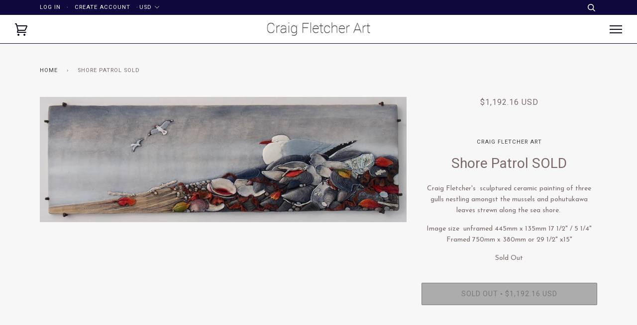

--- FILE ---
content_type: text/html; charset=utf-8
request_url: https://www.craigfletcherart.com/products/three-gulls-1
body_size: 14900
content:
<!doctype html>
<!--[if lt IE 7]><html class="no-js lt-ie9 lt-ie8 lt-ie7" lang="en"> <![endif]-->
<!--[if IE 7]><html class="no-js lt-ie9 lt-ie8" lang="en"> <![endif]-->
<!--[if IE 8]><html class="no-js lt-ie9" lang="en"> <![endif]-->
<!--[if IE 9 ]><html class="ie9 no-js"> <![endif]-->
<!--[if (gt IE 9)|!(IE)]><!--> <html class="no-js"> <!--<![endif]-->
<head>

  <script type="text/javascript" src="//d1liekpayvooaz.cloudfront.net/apps/coin/coin.js?shop=craigfletcherart.myshopify.com"></script>
  <!-- Basic page needs ================================================== -->
  <meta charset="utf-8">
  <meta http-equiv="X-UA-Compatible" content="IE=edge,chrome=1">

  

  <!-- Title and description ================================================== -->
  <title>
  Shore Patrol SOLD &ndash; Craig Fletcher Art 
  </title>

  
  <meta name="description" content="Craig Fletcher&#39;s  sculptured ceramic painting of three gulls nestling amongst the mussels and pohutukawa leaves strewn along the sea shore.  Image size  unframed 445mm x 135mm 17 1/2&quot; / 5 1/4&quot; Framed 750mm x 380mm or 29 1/2&quot; x15&quot; Sold Out">
  

  <!-- Product meta ================================================== -->
  <!-- /snippets/social-meta-tags.liquid -->


  <meta property="og:type" content="product">
  <meta property="og:title" content="Shore Patrol  SOLD">
  
  <meta property="og:image" content="http://www.craigfletcherart.com/cdn/shop/products/P5080247_56e19870-7ea5-4e22-918d-a464f2027bbd_grande.jpg?v=1559266653">
  <meta property="og:image:secure_url" content="https://www.craigfletcherart.com/cdn/shop/products/P5080247_56e19870-7ea5-4e22-918d-a464f2027bbd_grande.jpg?v=1559266653">
  
  <meta property="og:price:amount" content="1,980.00">
  <meta property="og:price:currency" content="NZD">


  <meta property="og:description" content="Craig Fletcher&#39;s  sculptured ceramic painting of three gulls nestling amongst the mussels and pohutukawa leaves strewn along the sea shore.  Image size  unframed 445mm x 135mm 17 1/2&quot; / 5 1/4&quot; Framed 750mm x 380mm or 29 1/2&quot; x15&quot; Sold Out">

  <meta property="og:url" content="https://www.craigfletcherart.com/products/three-gulls-1">
  <meta property="og:site_name" content="Craig Fletcher Art ">







  <meta name="twitter:card" content="product">
  <meta name="twitter:title" content="Shore Patrol  SOLD">
  <meta name="twitter:description" content="Craig Fletcher&#39;s  sculptured ceramic painting of three gulls nestling amongst the mussels and pohutukawa leaves strewn along the sea shore. 
Image size  unframed 445mm x 135mm 17 1/2&quot; / 5 1/4&quot; Framed 750mm x 380mm or 29 1/2&quot; x15&quot;
Sold Out">
  <meta name="twitter:image" content="https://www.craigfletcherart.com/cdn/shop/products/P5080247_56e19870-7ea5-4e22-918d-a464f2027bbd_medium.jpg?v=1559266653">
  <meta name="twitter:image:width" content="240">
  <meta name="twitter:image:height" content="240">
  <meta name="twitter:label1" content="Price">
  
  <meta name="twitter:data1" content="$1,980.00 NZD">
  
  <meta name="twitter:label2" content="Brand">
  <meta name="twitter:data2" content="Craig Fletcher Art">
  


  <!-- Helpers ================================================== -->
  <link rel="canonical" href="https://www.craigfletcherart.com/products/three-gulls-1">
  <meta name="viewport" content="width=device-width,initial-scale=1">
  <meta name="theme-color" content="#3a3a3a">

  

  <!-- CSS ================================================== -->
  <link href="//www.craigfletcherart.com/cdn/shop/t/4/assets/style.scss.css?v=90108725974813091911718240832" rel="stylesheet" type="text/css" media="all" />

  <!-- Header hook for plugins ================================================== -->
  <script>window.performance && window.performance.mark && window.performance.mark('shopify.content_for_header.start');</script><meta id="shopify-digital-wallet" name="shopify-digital-wallet" content="/11408630/digital_wallets/dialog">
<meta name="shopify-checkout-api-token" content="82fe5cda86b874ea9bbe2e8ab04b0867">
<link rel="alternate" type="application/json+oembed" href="https://www.craigfletcherart.com/products/three-gulls-1.oembed">
<script async="async" src="/checkouts/internal/preloads.js?locale=en-NZ"></script>
<link rel="preconnect" href="https://shop.app" crossorigin="anonymous">
<script async="async" src="https://shop.app/checkouts/internal/preloads.js?locale=en-NZ&shop_id=11408630" crossorigin="anonymous"></script>
<script id="apple-pay-shop-capabilities" type="application/json">{"shopId":11408630,"countryCode":"NZ","currencyCode":"NZD","merchantCapabilities":["supports3DS"],"merchantId":"gid:\/\/shopify\/Shop\/11408630","merchantName":"Craig Fletcher Art ","requiredBillingContactFields":["postalAddress","email"],"requiredShippingContactFields":["postalAddress","email"],"shippingType":"shipping","supportedNetworks":["visa","masterCard","amex","jcb"],"total":{"type":"pending","label":"Craig Fletcher Art ","amount":"1.00"},"shopifyPaymentsEnabled":true,"supportsSubscriptions":true}</script>
<script id="shopify-features" type="application/json">{"accessToken":"82fe5cda86b874ea9bbe2e8ab04b0867","betas":["rich-media-storefront-analytics"],"domain":"www.craigfletcherart.com","predictiveSearch":true,"shopId":11408630,"locale":"en"}</script>
<script>var Shopify = Shopify || {};
Shopify.shop = "craigfletcherart.myshopify.com";
Shopify.locale = "en";
Shopify.currency = {"active":"NZD","rate":"1.0"};
Shopify.country = "NZ";
Shopify.theme = {"name":"Pipeline (Elemental V1)","id":88374406,"schema_name":null,"schema_version":null,"theme_store_id":739,"role":"main"};
Shopify.theme.handle = "null";
Shopify.theme.style = {"id":null,"handle":null};
Shopify.cdnHost = "www.craigfletcherart.com/cdn";
Shopify.routes = Shopify.routes || {};
Shopify.routes.root = "/";</script>
<script type="module">!function(o){(o.Shopify=o.Shopify||{}).modules=!0}(window);</script>
<script>!function(o){function n(){var o=[];function n(){o.push(Array.prototype.slice.apply(arguments))}return n.q=o,n}var t=o.Shopify=o.Shopify||{};t.loadFeatures=n(),t.autoloadFeatures=n()}(window);</script>
<script>
  window.ShopifyPay = window.ShopifyPay || {};
  window.ShopifyPay.apiHost = "shop.app\/pay";
  window.ShopifyPay.redirectState = null;
</script>
<script id="shop-js-analytics" type="application/json">{"pageType":"product"}</script>
<script defer="defer" async type="module" src="//www.craigfletcherart.com/cdn/shopifycloud/shop-js/modules/v2/client.init-shop-cart-sync_BN7fPSNr.en.esm.js"></script>
<script defer="defer" async type="module" src="//www.craigfletcherart.com/cdn/shopifycloud/shop-js/modules/v2/chunk.common_Cbph3Kss.esm.js"></script>
<script defer="defer" async type="module" src="//www.craigfletcherart.com/cdn/shopifycloud/shop-js/modules/v2/chunk.modal_DKumMAJ1.esm.js"></script>
<script type="module">
  await import("//www.craigfletcherart.com/cdn/shopifycloud/shop-js/modules/v2/client.init-shop-cart-sync_BN7fPSNr.en.esm.js");
await import("//www.craigfletcherart.com/cdn/shopifycloud/shop-js/modules/v2/chunk.common_Cbph3Kss.esm.js");
await import("//www.craigfletcherart.com/cdn/shopifycloud/shop-js/modules/v2/chunk.modal_DKumMAJ1.esm.js");

  window.Shopify.SignInWithShop?.initShopCartSync?.({"fedCMEnabled":true,"windoidEnabled":true});

</script>
<script>
  window.Shopify = window.Shopify || {};
  if (!window.Shopify.featureAssets) window.Shopify.featureAssets = {};
  window.Shopify.featureAssets['shop-js'] = {"shop-cart-sync":["modules/v2/client.shop-cart-sync_CJVUk8Jm.en.esm.js","modules/v2/chunk.common_Cbph3Kss.esm.js","modules/v2/chunk.modal_DKumMAJ1.esm.js"],"init-fed-cm":["modules/v2/client.init-fed-cm_7Fvt41F4.en.esm.js","modules/v2/chunk.common_Cbph3Kss.esm.js","modules/v2/chunk.modal_DKumMAJ1.esm.js"],"init-shop-email-lookup-coordinator":["modules/v2/client.init-shop-email-lookup-coordinator_Cc088_bR.en.esm.js","modules/v2/chunk.common_Cbph3Kss.esm.js","modules/v2/chunk.modal_DKumMAJ1.esm.js"],"init-windoid":["modules/v2/client.init-windoid_hPopwJRj.en.esm.js","modules/v2/chunk.common_Cbph3Kss.esm.js","modules/v2/chunk.modal_DKumMAJ1.esm.js"],"shop-button":["modules/v2/client.shop-button_B0jaPSNF.en.esm.js","modules/v2/chunk.common_Cbph3Kss.esm.js","modules/v2/chunk.modal_DKumMAJ1.esm.js"],"shop-cash-offers":["modules/v2/client.shop-cash-offers_DPIskqss.en.esm.js","modules/v2/chunk.common_Cbph3Kss.esm.js","modules/v2/chunk.modal_DKumMAJ1.esm.js"],"shop-toast-manager":["modules/v2/client.shop-toast-manager_CK7RT69O.en.esm.js","modules/v2/chunk.common_Cbph3Kss.esm.js","modules/v2/chunk.modal_DKumMAJ1.esm.js"],"init-shop-cart-sync":["modules/v2/client.init-shop-cart-sync_BN7fPSNr.en.esm.js","modules/v2/chunk.common_Cbph3Kss.esm.js","modules/v2/chunk.modal_DKumMAJ1.esm.js"],"init-customer-accounts-sign-up":["modules/v2/client.init-customer-accounts-sign-up_CfPf4CXf.en.esm.js","modules/v2/client.shop-login-button_DeIztwXF.en.esm.js","modules/v2/chunk.common_Cbph3Kss.esm.js","modules/v2/chunk.modal_DKumMAJ1.esm.js"],"pay-button":["modules/v2/client.pay-button_CgIwFSYN.en.esm.js","modules/v2/chunk.common_Cbph3Kss.esm.js","modules/v2/chunk.modal_DKumMAJ1.esm.js"],"init-customer-accounts":["modules/v2/client.init-customer-accounts_DQ3x16JI.en.esm.js","modules/v2/client.shop-login-button_DeIztwXF.en.esm.js","modules/v2/chunk.common_Cbph3Kss.esm.js","modules/v2/chunk.modal_DKumMAJ1.esm.js"],"avatar":["modules/v2/client.avatar_BTnouDA3.en.esm.js"],"init-shop-for-new-customer-accounts":["modules/v2/client.init-shop-for-new-customer-accounts_CsZy_esa.en.esm.js","modules/v2/client.shop-login-button_DeIztwXF.en.esm.js","modules/v2/chunk.common_Cbph3Kss.esm.js","modules/v2/chunk.modal_DKumMAJ1.esm.js"],"shop-follow-button":["modules/v2/client.shop-follow-button_BRMJjgGd.en.esm.js","modules/v2/chunk.common_Cbph3Kss.esm.js","modules/v2/chunk.modal_DKumMAJ1.esm.js"],"checkout-modal":["modules/v2/client.checkout-modal_B9Drz_yf.en.esm.js","modules/v2/chunk.common_Cbph3Kss.esm.js","modules/v2/chunk.modal_DKumMAJ1.esm.js"],"shop-login-button":["modules/v2/client.shop-login-button_DeIztwXF.en.esm.js","modules/v2/chunk.common_Cbph3Kss.esm.js","modules/v2/chunk.modal_DKumMAJ1.esm.js"],"lead-capture":["modules/v2/client.lead-capture_DXYzFM3R.en.esm.js","modules/v2/chunk.common_Cbph3Kss.esm.js","modules/v2/chunk.modal_DKumMAJ1.esm.js"],"shop-login":["modules/v2/client.shop-login_CA5pJqmO.en.esm.js","modules/v2/chunk.common_Cbph3Kss.esm.js","modules/v2/chunk.modal_DKumMAJ1.esm.js"],"payment-terms":["modules/v2/client.payment-terms_BxzfvcZJ.en.esm.js","modules/v2/chunk.common_Cbph3Kss.esm.js","modules/v2/chunk.modal_DKumMAJ1.esm.js"]};
</script>
<script>(function() {
  var isLoaded = false;
  function asyncLoad() {
    if (isLoaded) return;
    isLoaded = true;
    var urls = ["\/\/d1liekpayvooaz.cloudfront.net\/apps\/coin\/coin.js?shop=craigfletcherart.myshopify.com"];
    for (var i = 0; i < urls.length; i++) {
      var s = document.createElement('script');
      s.type = 'text/javascript';
      s.async = true;
      s.src = urls[i];
      var x = document.getElementsByTagName('script')[0];
      x.parentNode.insertBefore(s, x);
    }
  };
  if(window.attachEvent) {
    window.attachEvent('onload', asyncLoad);
  } else {
    window.addEventListener('load', asyncLoad, false);
  }
})();</script>
<script id="__st">var __st={"a":11408630,"offset":46800,"reqid":"05ff6302-50ac-49b2-9c7a-dc07e1545865-1769915562","pageurl":"www.craigfletcherart.com\/products\/three-gulls-1","u":"5db18aa82e89","p":"product","rtyp":"product","rid":3536208330835};</script>
<script>window.ShopifyPaypalV4VisibilityTracking = true;</script>
<script id="captcha-bootstrap">!function(){'use strict';const t='contact',e='account',n='new_comment',o=[[t,t],['blogs',n],['comments',n],[t,'customer']],c=[[e,'customer_login'],[e,'guest_login'],[e,'recover_customer_password'],[e,'create_customer']],r=t=>t.map((([t,e])=>`form[action*='/${t}']:not([data-nocaptcha='true']) input[name='form_type'][value='${e}']`)).join(','),a=t=>()=>t?[...document.querySelectorAll(t)].map((t=>t.form)):[];function s(){const t=[...o],e=r(t);return a(e)}const i='password',u='form_key',d=['recaptcha-v3-token','g-recaptcha-response','h-captcha-response',i],f=()=>{try{return window.sessionStorage}catch{return}},m='__shopify_v',_=t=>t.elements[u];function p(t,e,n=!1){try{const o=window.sessionStorage,c=JSON.parse(o.getItem(e)),{data:r}=function(t){const{data:e,action:n}=t;return t[m]||n?{data:e,action:n}:{data:t,action:n}}(c);for(const[e,n]of Object.entries(r))t.elements[e]&&(t.elements[e].value=n);n&&o.removeItem(e)}catch(o){console.error('form repopulation failed',{error:o})}}const l='form_type',E='cptcha';function T(t){t.dataset[E]=!0}const w=window,h=w.document,L='Shopify',v='ce_forms',y='captcha';let A=!1;((t,e)=>{const n=(g='f06e6c50-85a8-45c8-87d0-21a2b65856fe',I='https://cdn.shopify.com/shopifycloud/storefront-forms-hcaptcha/ce_storefront_forms_captcha_hcaptcha.v1.5.2.iife.js',D={infoText:'Protected by hCaptcha',privacyText:'Privacy',termsText:'Terms'},(t,e,n)=>{const o=w[L][v],c=o.bindForm;if(c)return c(t,g,e,D).then(n);var r;o.q.push([[t,g,e,D],n]),r=I,A||(h.body.append(Object.assign(h.createElement('script'),{id:'captcha-provider',async:!0,src:r})),A=!0)});var g,I,D;w[L]=w[L]||{},w[L][v]=w[L][v]||{},w[L][v].q=[],w[L][y]=w[L][y]||{},w[L][y].protect=function(t,e){n(t,void 0,e),T(t)},Object.freeze(w[L][y]),function(t,e,n,w,h,L){const[v,y,A,g]=function(t,e,n){const i=e?o:[],u=t?c:[],d=[...i,...u],f=r(d),m=r(i),_=r(d.filter((([t,e])=>n.includes(e))));return[a(f),a(m),a(_),s()]}(w,h,L),I=t=>{const e=t.target;return e instanceof HTMLFormElement?e:e&&e.form},D=t=>v().includes(t);t.addEventListener('submit',(t=>{const e=I(t);if(!e)return;const n=D(e)&&!e.dataset.hcaptchaBound&&!e.dataset.recaptchaBound,o=_(e),c=g().includes(e)&&(!o||!o.value);(n||c)&&t.preventDefault(),c&&!n&&(function(t){try{if(!f())return;!function(t){const e=f();if(!e)return;const n=_(t);if(!n)return;const o=n.value;o&&e.removeItem(o)}(t);const e=Array.from(Array(32),(()=>Math.random().toString(36)[2])).join('');!function(t,e){_(t)||t.append(Object.assign(document.createElement('input'),{type:'hidden',name:u})),t.elements[u].value=e}(t,e),function(t,e){const n=f();if(!n)return;const o=[...t.querySelectorAll(`input[type='${i}']`)].map((({name:t})=>t)),c=[...d,...o],r={};for(const[a,s]of new FormData(t).entries())c.includes(a)||(r[a]=s);n.setItem(e,JSON.stringify({[m]:1,action:t.action,data:r}))}(t,e)}catch(e){console.error('failed to persist form',e)}}(e),e.submit())}));const S=(t,e)=>{t&&!t.dataset[E]&&(n(t,e.some((e=>e===t))),T(t))};for(const o of['focusin','change'])t.addEventListener(o,(t=>{const e=I(t);D(e)&&S(e,y())}));const B=e.get('form_key'),M=e.get(l),P=B&&M;t.addEventListener('DOMContentLoaded',(()=>{const t=y();if(P)for(const e of t)e.elements[l].value===M&&p(e,B);[...new Set([...A(),...v().filter((t=>'true'===t.dataset.shopifyCaptcha))])].forEach((e=>S(e,t)))}))}(h,new URLSearchParams(w.location.search),n,t,e,['guest_login'])})(!0,!0)}();</script>
<script integrity="sha256-4kQ18oKyAcykRKYeNunJcIwy7WH5gtpwJnB7kiuLZ1E=" data-source-attribution="shopify.loadfeatures" defer="defer" src="//www.craigfletcherart.com/cdn/shopifycloud/storefront/assets/storefront/load_feature-a0a9edcb.js" crossorigin="anonymous"></script>
<script crossorigin="anonymous" defer="defer" src="//www.craigfletcherart.com/cdn/shopifycloud/storefront/assets/shopify_pay/storefront-65b4c6d7.js?v=20250812"></script>
<script data-source-attribution="shopify.dynamic_checkout.dynamic.init">var Shopify=Shopify||{};Shopify.PaymentButton=Shopify.PaymentButton||{isStorefrontPortableWallets:!0,init:function(){window.Shopify.PaymentButton.init=function(){};var t=document.createElement("script");t.src="https://www.craigfletcherart.com/cdn/shopifycloud/portable-wallets/latest/portable-wallets.en.js",t.type="module",document.head.appendChild(t)}};
</script>
<script data-source-attribution="shopify.dynamic_checkout.buyer_consent">
  function portableWalletsHideBuyerConsent(e){var t=document.getElementById("shopify-buyer-consent"),n=document.getElementById("shopify-subscription-policy-button");t&&n&&(t.classList.add("hidden"),t.setAttribute("aria-hidden","true"),n.removeEventListener("click",e))}function portableWalletsShowBuyerConsent(e){var t=document.getElementById("shopify-buyer-consent"),n=document.getElementById("shopify-subscription-policy-button");t&&n&&(t.classList.remove("hidden"),t.removeAttribute("aria-hidden"),n.addEventListener("click",e))}window.Shopify?.PaymentButton&&(window.Shopify.PaymentButton.hideBuyerConsent=portableWalletsHideBuyerConsent,window.Shopify.PaymentButton.showBuyerConsent=portableWalletsShowBuyerConsent);
</script>
<script data-source-attribution="shopify.dynamic_checkout.cart.bootstrap">document.addEventListener("DOMContentLoaded",(function(){function t(){return document.querySelector("shopify-accelerated-checkout-cart, shopify-accelerated-checkout")}if(t())Shopify.PaymentButton.init();else{new MutationObserver((function(e,n){t()&&(Shopify.PaymentButton.init(),n.disconnect())})).observe(document.body,{childList:!0,subtree:!0})}}));
</script>
<script id='scb4127' type='text/javascript' async='' src='https://www.craigfletcherart.com/cdn/shopifycloud/privacy-banner/storefront-banner.js'></script><link id="shopify-accelerated-checkout-styles" rel="stylesheet" media="screen" href="https://www.craigfletcherart.com/cdn/shopifycloud/portable-wallets/latest/accelerated-checkout-backwards-compat.css" crossorigin="anonymous">
<style id="shopify-accelerated-checkout-cart">
        #shopify-buyer-consent {
  margin-top: 1em;
  display: inline-block;
  width: 100%;
}

#shopify-buyer-consent.hidden {
  display: none;
}

#shopify-subscription-policy-button {
  background: none;
  border: none;
  padding: 0;
  text-decoration: underline;
  font-size: inherit;
  cursor: pointer;
}

#shopify-subscription-policy-button::before {
  box-shadow: none;
}

      </style>

<script>window.performance && window.performance.mark && window.performance.mark('shopify.content_for_header.end');</script>

  <!-- /snippets/oldIE-js.liquid -->


<!--[if lt IE 9]>
<script src="//cdnjs.cloudflare.com/ajax/libs/html5shiv/3.7.2/html5shiv.min.js" type="text/javascript"></script>
<script src="//www.craigfletcherart.com/cdn/shop/t/4/assets/respond.min.js?v=52248677837542619231454987593" type="text/javascript"></script>
<script src="//www.craigfletcherart.com/cdn/shop/t/4/assets/background_size_emu.js?v=20512233629963367491454987591" type="text/javascript"></script>
<link href="//www.craigfletcherart.com/cdn/shop/t/4/assets/respond-proxy.html" id="respond-proxy" rel="respond-proxy" />
<link href="//www.craigfletcherart.com/search?q=21832a85f55f8acc5cf0fefdf2ce99bc" id="respond-redirect" rel="respond-redirect" />
<script src="//www.craigfletcherart.com/search?q=21832a85f55f8acc5cf0fefdf2ce99bc" type="text/javascript"></script>
<![endif]-->



  <script src="//ajax.googleapis.com/ajax/libs/jquery/2.1.4/jquery.min.js" type="text/javascript"></script>
  <script src="//www.craigfletcherart.com/cdn/shop/t/4/assets/modernizr.min.js?v=137617515274177302221454987593" type="text/javascript"></script>

  <!-- Slick Slider Plugin ================================================== -->
  <script src="//www.craigfletcherart.com/cdn/shop/t/4/assets/slick.min.js?v=177235044764820045951454987593" type="text/javascript"></script>

  
  

  <!-- /snippets/fonts.liquid -->
<script src="//ajax.googleapis.com/ajax/libs/webfont/1/webfont.js"></script>
<script type="text/javascript">
  WebFont.load({
    google: { 
      families:
        
        
        ["Josefin+Sans:400,400italic,700,700italic:latin","Roboto:400:latin"]
    },
    timeout: 5000
  });
</script>
  
  <meta name="google-site-verification" content="wJLJuHI_QjrWrrm5q4RDGyIGZGGxodJUXwW7SDSbp7o" />
  
<link href="https://monorail-edge.shopifysvc.com" rel="dns-prefetch">
<script>(function(){if ("sendBeacon" in navigator && "performance" in window) {try {var session_token_from_headers = performance.getEntriesByType('navigation')[0].serverTiming.find(x => x.name == '_s').description;} catch {var session_token_from_headers = undefined;}var session_cookie_matches = document.cookie.match(/_shopify_s=([^;]*)/);var session_token_from_cookie = session_cookie_matches && session_cookie_matches.length === 2 ? session_cookie_matches[1] : "";var session_token = session_token_from_headers || session_token_from_cookie || "";function handle_abandonment_event(e) {var entries = performance.getEntries().filter(function(entry) {return /monorail-edge.shopifysvc.com/.test(entry.name);});if (!window.abandonment_tracked && entries.length === 0) {window.abandonment_tracked = true;var currentMs = Date.now();var navigation_start = performance.timing.navigationStart;var payload = {shop_id: 11408630,url: window.location.href,navigation_start,duration: currentMs - navigation_start,session_token,page_type: "product"};window.navigator.sendBeacon("https://monorail-edge.shopifysvc.com/v1/produce", JSON.stringify({schema_id: "online_store_buyer_site_abandonment/1.1",payload: payload,metadata: {event_created_at_ms: currentMs,event_sent_at_ms: currentMs}}));}}window.addEventListener('pagehide', handle_abandonment_event);}}());</script>
<script id="web-pixels-manager-setup">(function e(e,d,r,n,o){if(void 0===o&&(o={}),!Boolean(null===(a=null===(i=window.Shopify)||void 0===i?void 0:i.analytics)||void 0===a?void 0:a.replayQueue)){var i,a;window.Shopify=window.Shopify||{};var t=window.Shopify;t.analytics=t.analytics||{};var s=t.analytics;s.replayQueue=[],s.publish=function(e,d,r){return s.replayQueue.push([e,d,r]),!0};try{self.performance.mark("wpm:start")}catch(e){}var l=function(){var e={modern:/Edge?\/(1{2}[4-9]|1[2-9]\d|[2-9]\d{2}|\d{4,})\.\d+(\.\d+|)|Firefox\/(1{2}[4-9]|1[2-9]\d|[2-9]\d{2}|\d{4,})\.\d+(\.\d+|)|Chrom(ium|e)\/(9{2}|\d{3,})\.\d+(\.\d+|)|(Maci|X1{2}).+ Version\/(15\.\d+|(1[6-9]|[2-9]\d|\d{3,})\.\d+)([,.]\d+|)( \(\w+\)|)( Mobile\/\w+|) Safari\/|Chrome.+OPR\/(9{2}|\d{3,})\.\d+\.\d+|(CPU[ +]OS|iPhone[ +]OS|CPU[ +]iPhone|CPU IPhone OS|CPU iPad OS)[ +]+(15[._]\d+|(1[6-9]|[2-9]\d|\d{3,})[._]\d+)([._]\d+|)|Android:?[ /-](13[3-9]|1[4-9]\d|[2-9]\d{2}|\d{4,})(\.\d+|)(\.\d+|)|Android.+Firefox\/(13[5-9]|1[4-9]\d|[2-9]\d{2}|\d{4,})\.\d+(\.\d+|)|Android.+Chrom(ium|e)\/(13[3-9]|1[4-9]\d|[2-9]\d{2}|\d{4,})\.\d+(\.\d+|)|SamsungBrowser\/([2-9]\d|\d{3,})\.\d+/,legacy:/Edge?\/(1[6-9]|[2-9]\d|\d{3,})\.\d+(\.\d+|)|Firefox\/(5[4-9]|[6-9]\d|\d{3,})\.\d+(\.\d+|)|Chrom(ium|e)\/(5[1-9]|[6-9]\d|\d{3,})\.\d+(\.\d+|)([\d.]+$|.*Safari\/(?![\d.]+ Edge\/[\d.]+$))|(Maci|X1{2}).+ Version\/(10\.\d+|(1[1-9]|[2-9]\d|\d{3,})\.\d+)([,.]\d+|)( \(\w+\)|)( Mobile\/\w+|) Safari\/|Chrome.+OPR\/(3[89]|[4-9]\d|\d{3,})\.\d+\.\d+|(CPU[ +]OS|iPhone[ +]OS|CPU[ +]iPhone|CPU IPhone OS|CPU iPad OS)[ +]+(10[._]\d+|(1[1-9]|[2-9]\d|\d{3,})[._]\d+)([._]\d+|)|Android:?[ /-](13[3-9]|1[4-9]\d|[2-9]\d{2}|\d{4,})(\.\d+|)(\.\d+|)|Mobile Safari.+OPR\/([89]\d|\d{3,})\.\d+\.\d+|Android.+Firefox\/(13[5-9]|1[4-9]\d|[2-9]\d{2}|\d{4,})\.\d+(\.\d+|)|Android.+Chrom(ium|e)\/(13[3-9]|1[4-9]\d|[2-9]\d{2}|\d{4,})\.\d+(\.\d+|)|Android.+(UC? ?Browser|UCWEB|U3)[ /]?(15\.([5-9]|\d{2,})|(1[6-9]|[2-9]\d|\d{3,})\.\d+)\.\d+|SamsungBrowser\/(5\.\d+|([6-9]|\d{2,})\.\d+)|Android.+MQ{2}Browser\/(14(\.(9|\d{2,})|)|(1[5-9]|[2-9]\d|\d{3,})(\.\d+|))(\.\d+|)|K[Aa][Ii]OS\/(3\.\d+|([4-9]|\d{2,})\.\d+)(\.\d+|)/},d=e.modern,r=e.legacy,n=navigator.userAgent;return n.match(d)?"modern":n.match(r)?"legacy":"unknown"}(),u="modern"===l?"modern":"legacy",c=(null!=n?n:{modern:"",legacy:""})[u],f=function(e){return[e.baseUrl,"/wpm","/b",e.hashVersion,"modern"===e.buildTarget?"m":"l",".js"].join("")}({baseUrl:d,hashVersion:r,buildTarget:u}),m=function(e){var d=e.version,r=e.bundleTarget,n=e.surface,o=e.pageUrl,i=e.monorailEndpoint;return{emit:function(e){var a=e.status,t=e.errorMsg,s=(new Date).getTime(),l=JSON.stringify({metadata:{event_sent_at_ms:s},events:[{schema_id:"web_pixels_manager_load/3.1",payload:{version:d,bundle_target:r,page_url:o,status:a,surface:n,error_msg:t},metadata:{event_created_at_ms:s}}]});if(!i)return console&&console.warn&&console.warn("[Web Pixels Manager] No Monorail endpoint provided, skipping logging."),!1;try{return self.navigator.sendBeacon.bind(self.navigator)(i,l)}catch(e){}var u=new XMLHttpRequest;try{return u.open("POST",i,!0),u.setRequestHeader("Content-Type","text/plain"),u.send(l),!0}catch(e){return console&&console.warn&&console.warn("[Web Pixels Manager] Got an unhandled error while logging to Monorail."),!1}}}}({version:r,bundleTarget:l,surface:e.surface,pageUrl:self.location.href,monorailEndpoint:e.monorailEndpoint});try{o.browserTarget=l,function(e){var d=e.src,r=e.async,n=void 0===r||r,o=e.onload,i=e.onerror,a=e.sri,t=e.scriptDataAttributes,s=void 0===t?{}:t,l=document.createElement("script"),u=document.querySelector("head"),c=document.querySelector("body");if(l.async=n,l.src=d,a&&(l.integrity=a,l.crossOrigin="anonymous"),s)for(var f in s)if(Object.prototype.hasOwnProperty.call(s,f))try{l.dataset[f]=s[f]}catch(e){}if(o&&l.addEventListener("load",o),i&&l.addEventListener("error",i),u)u.appendChild(l);else{if(!c)throw new Error("Did not find a head or body element to append the script");c.appendChild(l)}}({src:f,async:!0,onload:function(){if(!function(){var e,d;return Boolean(null===(d=null===(e=window.Shopify)||void 0===e?void 0:e.analytics)||void 0===d?void 0:d.initialized)}()){var d=window.webPixelsManager.init(e)||void 0;if(d){var r=window.Shopify.analytics;r.replayQueue.forEach((function(e){var r=e[0],n=e[1],o=e[2];d.publishCustomEvent(r,n,o)})),r.replayQueue=[],r.publish=d.publishCustomEvent,r.visitor=d.visitor,r.initialized=!0}}},onerror:function(){return m.emit({status:"failed",errorMsg:"".concat(f," has failed to load")})},sri:function(e){var d=/^sha384-[A-Za-z0-9+/=]+$/;return"string"==typeof e&&d.test(e)}(c)?c:"",scriptDataAttributes:o}),m.emit({status:"loading"})}catch(e){m.emit({status:"failed",errorMsg:(null==e?void 0:e.message)||"Unknown error"})}}})({shopId: 11408630,storefrontBaseUrl: "https://www.craigfletcherart.com",extensionsBaseUrl: "https://extensions.shopifycdn.com/cdn/shopifycloud/web-pixels-manager",monorailEndpoint: "https://monorail-edge.shopifysvc.com/unstable/produce_batch",surface: "storefront-renderer",enabledBetaFlags: ["2dca8a86"],webPixelsConfigList: [{"id":"62586963","eventPayloadVersion":"v1","runtimeContext":"LAX","scriptVersion":"1","type":"CUSTOM","privacyPurposes":["MARKETING"],"name":"Meta pixel (migrated)"},{"id":"98107475","eventPayloadVersion":"v1","runtimeContext":"LAX","scriptVersion":"1","type":"CUSTOM","privacyPurposes":["ANALYTICS"],"name":"Google Analytics tag (migrated)"},{"id":"shopify-app-pixel","configuration":"{}","eventPayloadVersion":"v1","runtimeContext":"STRICT","scriptVersion":"0450","apiClientId":"shopify-pixel","type":"APP","privacyPurposes":["ANALYTICS","MARKETING"]},{"id":"shopify-custom-pixel","eventPayloadVersion":"v1","runtimeContext":"LAX","scriptVersion":"0450","apiClientId":"shopify-pixel","type":"CUSTOM","privacyPurposes":["ANALYTICS","MARKETING"]}],isMerchantRequest: false,initData: {"shop":{"name":"Craig Fletcher Art ","paymentSettings":{"currencyCode":"NZD"},"myshopifyDomain":"craigfletcherart.myshopify.com","countryCode":"NZ","storefrontUrl":"https:\/\/www.craigfletcherart.com"},"customer":null,"cart":null,"checkout":null,"productVariants":[{"price":{"amount":1980.0,"currencyCode":"NZD"},"product":{"title":"Shore Patrol  SOLD","vendor":"Craig Fletcher Art","id":"3536208330835","untranslatedTitle":"Shore Patrol  SOLD","url":"\/products\/three-gulls-1","type":"Paintings"},"id":"27911913963603","image":{"src":"\/\/www.craigfletcherart.com\/cdn\/shop\/products\/P5080247_56e19870-7ea5-4e22-918d-a464f2027bbd.jpg?v=1559266653"},"sku":"12","title":"Default Title","untranslatedTitle":"Default Title"}],"purchasingCompany":null},},"https://www.craigfletcherart.com/cdn","1d2a099fw23dfb22ep557258f5m7a2edbae",{"modern":"","legacy":""},{"shopId":"11408630","storefrontBaseUrl":"https:\/\/www.craigfletcherart.com","extensionBaseUrl":"https:\/\/extensions.shopifycdn.com\/cdn\/shopifycloud\/web-pixels-manager","surface":"storefront-renderer","enabledBetaFlags":"[\"2dca8a86\"]","isMerchantRequest":"false","hashVersion":"1d2a099fw23dfb22ep557258f5m7a2edbae","publish":"custom","events":"[[\"page_viewed\",{}],[\"product_viewed\",{\"productVariant\":{\"price\":{\"amount\":1980.0,\"currencyCode\":\"NZD\"},\"product\":{\"title\":\"Shore Patrol  SOLD\",\"vendor\":\"Craig Fletcher Art\",\"id\":\"3536208330835\",\"untranslatedTitle\":\"Shore Patrol  SOLD\",\"url\":\"\/products\/three-gulls-1\",\"type\":\"Paintings\"},\"id\":\"27911913963603\",\"image\":{\"src\":\"\/\/www.craigfletcherart.com\/cdn\/shop\/products\/P5080247_56e19870-7ea5-4e22-918d-a464f2027bbd.jpg?v=1559266653\"},\"sku\":\"12\",\"title\":\"Default Title\",\"untranslatedTitle\":\"Default Title\"}}]]"});</script><script>
  window.ShopifyAnalytics = window.ShopifyAnalytics || {};
  window.ShopifyAnalytics.meta = window.ShopifyAnalytics.meta || {};
  window.ShopifyAnalytics.meta.currency = 'NZD';
  var meta = {"product":{"id":3536208330835,"gid":"gid:\/\/shopify\/Product\/3536208330835","vendor":"Craig Fletcher Art","type":"Paintings","handle":"three-gulls-1","variants":[{"id":27911913963603,"price":198000,"name":"Shore Patrol  SOLD","public_title":null,"sku":"12"}],"remote":false},"page":{"pageType":"product","resourceType":"product","resourceId":3536208330835,"requestId":"05ff6302-50ac-49b2-9c7a-dc07e1545865-1769915562"}};
  for (var attr in meta) {
    window.ShopifyAnalytics.meta[attr] = meta[attr];
  }
</script>
<script class="analytics">
  (function () {
    var customDocumentWrite = function(content) {
      var jquery = null;

      if (window.jQuery) {
        jquery = window.jQuery;
      } else if (window.Checkout && window.Checkout.$) {
        jquery = window.Checkout.$;
      }

      if (jquery) {
        jquery('body').append(content);
      }
    };

    var hasLoggedConversion = function(token) {
      if (token) {
        return document.cookie.indexOf('loggedConversion=' + token) !== -1;
      }
      return false;
    }

    var setCookieIfConversion = function(token) {
      if (token) {
        var twoMonthsFromNow = new Date(Date.now());
        twoMonthsFromNow.setMonth(twoMonthsFromNow.getMonth() + 2);

        document.cookie = 'loggedConversion=' + token + '; expires=' + twoMonthsFromNow;
      }
    }

    var trekkie = window.ShopifyAnalytics.lib = window.trekkie = window.trekkie || [];
    if (trekkie.integrations) {
      return;
    }
    trekkie.methods = [
      'identify',
      'page',
      'ready',
      'track',
      'trackForm',
      'trackLink'
    ];
    trekkie.factory = function(method) {
      return function() {
        var args = Array.prototype.slice.call(arguments);
        args.unshift(method);
        trekkie.push(args);
        return trekkie;
      };
    };
    for (var i = 0; i < trekkie.methods.length; i++) {
      var key = trekkie.methods[i];
      trekkie[key] = trekkie.factory(key);
    }
    trekkie.load = function(config) {
      trekkie.config = config || {};
      trekkie.config.initialDocumentCookie = document.cookie;
      var first = document.getElementsByTagName('script')[0];
      var script = document.createElement('script');
      script.type = 'text/javascript';
      script.onerror = function(e) {
        var scriptFallback = document.createElement('script');
        scriptFallback.type = 'text/javascript';
        scriptFallback.onerror = function(error) {
                var Monorail = {
      produce: function produce(monorailDomain, schemaId, payload) {
        var currentMs = new Date().getTime();
        var event = {
          schema_id: schemaId,
          payload: payload,
          metadata: {
            event_created_at_ms: currentMs,
            event_sent_at_ms: currentMs
          }
        };
        return Monorail.sendRequest("https://" + monorailDomain + "/v1/produce", JSON.stringify(event));
      },
      sendRequest: function sendRequest(endpointUrl, payload) {
        // Try the sendBeacon API
        if (window && window.navigator && typeof window.navigator.sendBeacon === 'function' && typeof window.Blob === 'function' && !Monorail.isIos12()) {
          var blobData = new window.Blob([payload], {
            type: 'text/plain'
          });

          if (window.navigator.sendBeacon(endpointUrl, blobData)) {
            return true;
          } // sendBeacon was not successful

        } // XHR beacon

        var xhr = new XMLHttpRequest();

        try {
          xhr.open('POST', endpointUrl);
          xhr.setRequestHeader('Content-Type', 'text/plain');
          xhr.send(payload);
        } catch (e) {
          console.log(e);
        }

        return false;
      },
      isIos12: function isIos12() {
        return window.navigator.userAgent.lastIndexOf('iPhone; CPU iPhone OS 12_') !== -1 || window.navigator.userAgent.lastIndexOf('iPad; CPU OS 12_') !== -1;
      }
    };
    Monorail.produce('monorail-edge.shopifysvc.com',
      'trekkie_storefront_load_errors/1.1',
      {shop_id: 11408630,
      theme_id: 88374406,
      app_name: "storefront",
      context_url: window.location.href,
      source_url: "//www.craigfletcherart.com/cdn/s/trekkie.storefront.c59ea00e0474b293ae6629561379568a2d7c4bba.min.js"});

        };
        scriptFallback.async = true;
        scriptFallback.src = '//www.craigfletcherart.com/cdn/s/trekkie.storefront.c59ea00e0474b293ae6629561379568a2d7c4bba.min.js';
        first.parentNode.insertBefore(scriptFallback, first);
      };
      script.async = true;
      script.src = '//www.craigfletcherart.com/cdn/s/trekkie.storefront.c59ea00e0474b293ae6629561379568a2d7c4bba.min.js';
      first.parentNode.insertBefore(script, first);
    };
    trekkie.load(
      {"Trekkie":{"appName":"storefront","development":false,"defaultAttributes":{"shopId":11408630,"isMerchantRequest":null,"themeId":88374406,"themeCityHash":"4384050858026047029","contentLanguage":"en","currency":"NZD","eventMetadataId":"ad86511b-7147-446b-b9de-3d4eda7aa4bc"},"isServerSideCookieWritingEnabled":true,"monorailRegion":"shop_domain","enabledBetaFlags":["65f19447","b5387b81"]},"Session Attribution":{},"S2S":{"facebookCapiEnabled":false,"source":"trekkie-storefront-renderer","apiClientId":580111}}
    );

    var loaded = false;
    trekkie.ready(function() {
      if (loaded) return;
      loaded = true;

      window.ShopifyAnalytics.lib = window.trekkie;

      var originalDocumentWrite = document.write;
      document.write = customDocumentWrite;
      try { window.ShopifyAnalytics.merchantGoogleAnalytics.call(this); } catch(error) {};
      document.write = originalDocumentWrite;

      window.ShopifyAnalytics.lib.page(null,{"pageType":"product","resourceType":"product","resourceId":3536208330835,"requestId":"05ff6302-50ac-49b2-9c7a-dc07e1545865-1769915562","shopifyEmitted":true});

      var match = window.location.pathname.match(/checkouts\/(.+)\/(thank_you|post_purchase)/)
      var token = match? match[1]: undefined;
      if (!hasLoggedConversion(token)) {
        setCookieIfConversion(token);
        window.ShopifyAnalytics.lib.track("Viewed Product",{"currency":"NZD","variantId":27911913963603,"productId":3536208330835,"productGid":"gid:\/\/shopify\/Product\/3536208330835","name":"Shore Patrol  SOLD","price":"1980.00","sku":"12","brand":"Craig Fletcher Art","variant":null,"category":"Paintings","nonInteraction":true,"remote":false},undefined,undefined,{"shopifyEmitted":true});
      window.ShopifyAnalytics.lib.track("monorail:\/\/trekkie_storefront_viewed_product\/1.1",{"currency":"NZD","variantId":27911913963603,"productId":3536208330835,"productGid":"gid:\/\/shopify\/Product\/3536208330835","name":"Shore Patrol  SOLD","price":"1980.00","sku":"12","brand":"Craig Fletcher Art","variant":null,"category":"Paintings","nonInteraction":true,"remote":false,"referer":"https:\/\/www.craigfletcherart.com\/products\/three-gulls-1"});
      }
    });


        var eventsListenerScript = document.createElement('script');
        eventsListenerScript.async = true;
        eventsListenerScript.src = "//www.craigfletcherart.com/cdn/shopifycloud/storefront/assets/shop_events_listener-3da45d37.js";
        document.getElementsByTagName('head')[0].appendChild(eventsListenerScript);

})();</script>
  <script>
  if (!window.ga || (window.ga && typeof window.ga !== 'function')) {
    window.ga = function ga() {
      (window.ga.q = window.ga.q || []).push(arguments);
      if (window.Shopify && window.Shopify.analytics && typeof window.Shopify.analytics.publish === 'function') {
        window.Shopify.analytics.publish("ga_stub_called", {}, {sendTo: "google_osp_migration"});
      }
      console.error("Shopify's Google Analytics stub called with:", Array.from(arguments), "\nSee https://help.shopify.com/manual/promoting-marketing/pixels/pixel-migration#google for more information.");
    };
    if (window.Shopify && window.Shopify.analytics && typeof window.Shopify.analytics.publish === 'function') {
      window.Shopify.analytics.publish("ga_stub_initialized", {}, {sendTo: "google_osp_migration"});
    }
  }
</script>
<script
  defer
  src="https://www.craigfletcherart.com/cdn/shopifycloud/perf-kit/shopify-perf-kit-3.1.0.min.js"
  data-application="storefront-renderer"
  data-shop-id="11408630"
  data-render-region="gcp-us-central1"
  data-page-type="product"
  data-theme-instance-id="88374406"
  data-theme-name=""
  data-theme-version=""
  data-monorail-region="shop_domain"
  data-resource-timing-sampling-rate="10"
  data-shs="true"
  data-shs-beacon="true"
  data-shs-export-with-fetch="true"
  data-shs-logs-sample-rate="1"
  data-shs-beacon-endpoint="https://www.craigfletcherart.com/api/collect"
></script>
</head>

<body id="shore-patrol-sold" class="template-product" >

  <div class="header__wrapper">
    
    <div class="info-bar showMobile">
      <div class="wrapper">
        <div class="text-left">
         
         
         <p class="site-header--text-links uppercase">
           
             <a href="/account/login" id="customer_login_link">Log in</a>
             
             &nbsp; &middot; &nbsp;
             <a href="/account/register" id="customer_register_link">Create account</a>
             
           
           &nbsp; &middot; &nbsp;
         </p>
         
          <div id="coin-container"></div>
        </div>
        
        <div class="header-search__wrapper">
          <div class="header-search">
            <form action="/search" method="get" class="input-group search" role="search">
              
              <input class="search-bar" type="search" name="q">
              <button type="submit" class="btn search-btn"></button>
            </form>
          </div>
        </div>
        
      </div>
    </div>
    

    <header class="site-header" role="banner">
      <div class="wrapper">
        <div class="nav--desktop">
          <div class="mobile-wrapper">
  <div class="header-cart__wrapper">
    <a href="/cart" class="CartToggle header-cart"></a>
    <span class="header-cart__bubble cartCount hidden-count"></span>
  </div>
  <div class="logo-wrapper logo-wrapper--image">
    
      <div class="h4 header-logo" itemscope itemtype="http://schema.org/Organization">
    
      
        <a href="/" itemprop="url">
          <img src="//www.craigfletcherart.com/cdn/shop/t/4/assets/logo.png?v=51265253583134618471456436639" alt="Craig Fletcher Art " itemprop="logo" class="logo-image" onerror='this.style.display = "none"'/>
        </a>
      
    
      </div>
    
  </div>
  <a href class="menuToggle header-hamburger"></a>
</div>
<div class="header-menu nav-wrapper">
  
  <ul class="main-menu accessibleNav">
    
    
      









  <li class="child  kids-0">
    <a href="/" class="nav-link">Home</a>
    
  </li>

    
    
      









  <li class="child  kids-0">
    <a href="/pages/the-process" class="nav-link">The Process</a>
    
  </li>

    
    
      









  <li class="parent  kids-3">
    <a href="/collections/jewellery" class="nav-link">Jewellery</a>
    
    <a href="#" class="nav-carat"><span class="plus">+</span><span class="minus">-</span></a>
      <div class="main-menu-dropdown">
        <ul>
        
          
          
            









  <li class="child  kids-0">
    <a href="/collections/brooch-pin" class="nav-link">Brooch / Pin</a>
    
  </li>


          
            









  <li class="child  kids-0">
    <a href="/collections/pendant" class="nav-link">Pendants</a>
    
  </li>


          
            









  <li class="child  kids-0">
    <a href="/collections" class="nav-link">Pure Silver Jewellery</a>
    
  </li>


          
          
        </ul>
      </div>
    
  </li>

    
    
      









  <li class="child  kids-0">
    <a href="/pages/contact-craig-fletcher" class="nav-link">Contact</a>
    
  </li>

    
    
      









  <li class="child  kids-0">
    <a href="/pages/wholesale-enquiries" class="nav-link">Catalogue</a>
    
  </li>

    
    
      









  <li class="child  kids-0">
    <a href="/collections/paintings" class="nav-link">Paintings</a>
    
  </li>

    
    
      









  <li class="grandparent  kids-1">
    <a href="/collections/prints" class="nav-link">Prints</a>
    
    <a href="#" class="nav-carat"><span class="plus">+</span><span class="minus">-</span></a>
      <div class="main-menu-dropdown">
        <ul>
        
          
          
            









  <li class="parent  kids-1">
    <a href="/collections" class="nav-link">Prints</a>
    
    <a href="#" class="nav-carat"><span class="plus">+</span><span class="minus">-</span></a>
      <div class="main-menu-dropdown">
        <ul>
        
          
          
            









  <li class="child  kids-0">
    <a href="/collections" class="nav-link">Prints</a>
    
  </li>


          
          
        </ul>
      </div>
    
  </li>


          
          
        </ul>
      </div>
    
  </li>

    
    
      









  <li class="grandparent  kids-5">
    <a href="/collections/pure-silver-ingots-1/Silver" class="nav-link">Pure Silver Ingots </a>
    
    <a href="#" class="nav-carat"><span class="plus">+</span><span class="minus">-</span></a>
      <div class="main-menu-dropdown">
        <ul>
        
          
          
            









  <li class="parent  kids-5">
    <a href="/collections/pure-silver-ingots-1/silver" class="nav-link">Pure silver ingots</a>
    
    <a href="#" class="nav-carat"><span class="plus">+</span><span class="minus">-</span></a>
      <div class="main-menu-dropdown">
        <ul>
        
          
          
            









  <li class="child  kids-0">
    <a href="/collections/pure-silver-ingots-1/silver" class="nav-link">Pure silver ingots</a>
    
  </li>


          
            









  <li class="child  kids-0">
    <a href="/collections/pure-silver-ingots-1" class="nav-link">The Horse</a>
    
  </li>


          
            









  <li class="child  kids-0">
    <a href="/collections/pure-silver-ingots-1" class="nav-link">The Rat</a>
    
  </li>


          
            









  <li class="child  kids-0">
    <a href="/collections/pure-silver-ingots-1" class="nav-link">The Tiger</a>
    
  </li>


          
            









  <li class="child  kids-0">
    <a href="/products/the-pig" class="nav-link">The pig</a>
    
  </li>


          
          
        </ul>
      </div>
    
  </li>


          
            









  <li class="child  kids-0">
    <a href="/collections/pure-silver-ingots-1" class="nav-link">The Horse</a>
    
  </li>


          
            









  <li class="child  kids-0">
    <a href="/collections/pure-silver-ingots-1" class="nav-link">The Rat</a>
    
  </li>


          
            









  <li class="child  kids-0">
    <a href="/collections/pure-silver-ingots-1" class="nav-link">The Tiger</a>
    
  </li>


          
            









  <li class="child  kids-0">
    <a href="/products/the-pig" class="nav-link">The pig</a>
    
  </li>


          
          
        </ul>
      </div>
    
  </li>

    
    
      









  <li class="child  kids-0">
    <a href="/collections/bronze-sculptures" class="nav-link">Bronze Sculptures</a>
    
  </li>

    
    
    <li class="cart-text-link">
      <a href="/cart" class="CartToggle">
        Cart 
        <span class="cartCost  hidden-count ">(<span class="money"><span class=money>$0.00 NZD</span></span>)</span>
      </a>
    </li>
  </ul>
</div>

        </div>
        <div class="nav--mobile">
          <div class="mobile-wrapper">
  <div class="header-cart__wrapper">
    <a href="/cart" class="CartToggle header-cart"></a>
    <span class="header-cart__bubble cartCount hidden-count"></span>
  </div>
  <div class="logo-wrapper logo-wrapper--image">
    
      <div class="h4 header-logo" itemscope itemtype="http://schema.org/Organization">
    
      
        <a href="/" itemprop="url">
          <img src="//www.craigfletcherart.com/cdn/shop/t/4/assets/logo.png?v=51265253583134618471456436639" alt="Craig Fletcher Art " itemprop="logo" class="logo-image" onerror='this.style.display = "none"'/>
        </a>
      
    
      </div>
    
  </div>
  <a href class="menuToggle header-hamburger"></a>
</div>
<div class="header-menu nav-wrapper">
  
  <ul class="main-menu accessibleNav">
    
    
      









  <li class="child  kids-0">
    <a href="/" class="nav-link">Home</a>
    
  </li>

    
    
      









  <li class="child  kids-0">
    <a href="/pages/the-process" class="nav-link">The Process</a>
    
  </li>

    
    
      









  <li class="parent  kids-3">
    <a href="/collections/jewellery" class="nav-link">Jewellery</a>
    
    <a href="#" class="nav-carat"><span class="plus">+</span><span class="minus">-</span></a>
      <div class="main-menu-dropdown">
        <ul>
        
          
          
            









  <li class="child  kids-0">
    <a href="/collections/brooch-pin" class="nav-link">Brooch / Pin</a>
    
  </li>


          
            









  <li class="child  kids-0">
    <a href="/collections/pendant" class="nav-link">Pendants</a>
    
  </li>


          
            









  <li class="child  kids-0">
    <a href="/collections" class="nav-link">Pure Silver Jewellery</a>
    
  </li>


          
          
        </ul>
      </div>
    
  </li>

    
    
      









  <li class="child  kids-0">
    <a href="/pages/contact-craig-fletcher" class="nav-link">Contact</a>
    
  </li>

    
    
      









  <li class="child  kids-0">
    <a href="/pages/wholesale-enquiries" class="nav-link">Catalogue</a>
    
  </li>

    
    
      









  <li class="child  kids-0">
    <a href="/collections/paintings" class="nav-link">Paintings</a>
    
  </li>

    
    
      









  <li class="grandparent  kids-1">
    <a href="/collections/prints" class="nav-link">Prints</a>
    
    <a href="#" class="nav-carat"><span class="plus">+</span><span class="minus">-</span></a>
      <div class="main-menu-dropdown">
        <ul>
        
          
          
            









  <li class="parent  kids-1">
    <a href="/collections" class="nav-link">Prints</a>
    
    <a href="#" class="nav-carat"><span class="plus">+</span><span class="minus">-</span></a>
      <div class="main-menu-dropdown">
        <ul>
        
          
          
            









  <li class="child  kids-0">
    <a href="/collections" class="nav-link">Prints</a>
    
  </li>


          
          
        </ul>
      </div>
    
  </li>


          
          
        </ul>
      </div>
    
  </li>

    
    
      









  <li class="grandparent  kids-5">
    <a href="/collections/pure-silver-ingots-1/Silver" class="nav-link">Pure Silver Ingots </a>
    
    <a href="#" class="nav-carat"><span class="plus">+</span><span class="minus">-</span></a>
      <div class="main-menu-dropdown">
        <ul>
        
          
          
            









  <li class="parent  kids-5">
    <a href="/collections/pure-silver-ingots-1/silver" class="nav-link">Pure silver ingots</a>
    
    <a href="#" class="nav-carat"><span class="plus">+</span><span class="minus">-</span></a>
      <div class="main-menu-dropdown">
        <ul>
        
          
          
            









  <li class="child  kids-0">
    <a href="/collections/pure-silver-ingots-1/silver" class="nav-link">Pure silver ingots</a>
    
  </li>


          
            









  <li class="child  kids-0">
    <a href="/collections/pure-silver-ingots-1" class="nav-link">The Horse</a>
    
  </li>


          
            









  <li class="child  kids-0">
    <a href="/collections/pure-silver-ingots-1" class="nav-link">The Rat</a>
    
  </li>


          
            









  <li class="child  kids-0">
    <a href="/collections/pure-silver-ingots-1" class="nav-link">The Tiger</a>
    
  </li>


          
            









  <li class="child  kids-0">
    <a href="/products/the-pig" class="nav-link">The pig</a>
    
  </li>


          
          
        </ul>
      </div>
    
  </li>


          
            









  <li class="child  kids-0">
    <a href="/collections/pure-silver-ingots-1" class="nav-link">The Horse</a>
    
  </li>


          
            









  <li class="child  kids-0">
    <a href="/collections/pure-silver-ingots-1" class="nav-link">The Rat</a>
    
  </li>


          
            









  <li class="child  kids-0">
    <a href="/collections/pure-silver-ingots-1" class="nav-link">The Tiger</a>
    
  </li>


          
            









  <li class="child  kids-0">
    <a href="/products/the-pig" class="nav-link">The pig</a>
    
  </li>


          
          
        </ul>
      </div>
    
  </li>

    
    
      









  <li class="child  kids-0">
    <a href="/collections/bronze-sculptures" class="nav-link">Bronze Sculptures</a>
    
  </li>

    
    
    <li class="cart-text-link">
      <a href="/cart" class="CartToggle">
        Cart 
        <span class="cartCost  hidden-count ">(<span class="money"><span class=money>$0.00 NZD</span></span>)</span>
      </a>
    </li>
  </ul>
</div>

        </div>
      </div>
    </header>
  </div>
  
  <main class="main-content" role="main">
    




<script>
  var selectCallback = function(variant, selector) {
    timber.productPage({
      money_format: "<span class=money>${{amount}} NZD</span>",
      variant: variant,
      selector: selector
    });
  };

  
    $(document).on('change', '.js-qty__num', function(){
      var moneyFormat = "<span class=money>${{amount}} NZD</span>",
      $buttonPrice = $('#ButtonPrice'),
      itemPrice = $buttonPrice.attr('data-item-price'),
      quantity = $(this).val(),
      quantityLabel = "";

      if(quantity > 1)
        quantityLabel = "(" + quantity + ")";

      $buttonPrice.attr('data-item-quantity', quantity);
      $buttonPrice.html("<span class='money'>" + Shopify.formatMoney(itemPrice * quantity, moneyFormat) + "</span>&nbsp;" + quantityLabel);
    });
  

</script>



<!-- /snippets/product.liquid -->

<div itemscope itemtype="http://schema.org/Product" class="product-page">
  <div class="wrapper">

    <meta itemprop="url" content="https://www.craigfletcherart.com/products/three-gulls-1">
    <meta itemprop="image" content="//www.craigfletcherart.com/cdn/shop/products/P5080247_56e19870-7ea5-4e22-918d-a464f2027bbd_grande.jpg?v=1559266653">
    <meta itemprop="price" content="<span class=money>$1,980.00 NZD</span>">

    
      <!-- /snippets/breadcrumb.liquid -->


<nav class="breadcrumb" role="navigation" aria-label="breadcrumbs">
  <a href="/" title="Back to the frontpage">Home</a>

  

    
    <span aria-hidden="true">&rsaquo;</span>
    <span>Shore Patrol  SOLD</span>

  
</nav>


    

    <div class="grid product-single">
      <div class="grid__item large--two-thirds text-center product-single__wrapper">
        <div class="product-single__photos" id="ProductPhoto">
          
            <div class="product-single__photo__wrapper">
              <img src="//www.craigfletcherart.com/cdn/shop/products/P5080247_56e19870-7ea5-4e22-918d-a464f2027bbd_1024x1024.jpg?v=1559266653" alt="Shore Patrol  SOLD" >
            </div>
          
        </div>
      </div>

      <div class="grid__item large--one-third" id="productInfo">
        <div class="text-center">
          <h5 class="product__price uppercase h5">
            <span class="money"><span id="ProductPrice"><span class=money>$1,980.00 NZD</span></span></span>
            
          </h5>


          
            <p class="uppercase vendor__link"><a href="/collections/vendors?q=Craig%20Fletcher%20Art" title="Craig Fletcher Art">Craig Fletcher Art</a></p>
          
          <h2 itemprop="name">Shore Patrol  SOLD</h2>

          
            
          

          

          
          <div class="product-description rte" itemprop="description">
            <p>Craig Fletcher's  sculptured ceramic painting of three gulls nestling amongst the mussels and pohutukawa leaves strewn along the sea shore. </p>
<p>Image size  unframed 445mm x 135mm 17 1/2" / 5 1/4" Framed 750mm x 380mm or 29 1/2" x15"</p>
<p>Sold Out</p>
          </div>
          
        </div>

        <div itemprop="offers" itemscope itemtype="http://schema.org/Offer">

          
          

          <meta itemprop="priceCurrency" content="NZD">

          <link itemprop="availability" href="http://schema.org/OutOfStock">

          <form action="/cart/add" method="post" enctype="multipart/form-data" id="AddToCartForm" class="">
            

            <select name="id" id="productSelect" class="product-single__variants">
              
                
                  <option disabled="disabled">
                    Default Title - Sold Out
                  </option>
                
              
            </select>
            
            <div class="quantity-selector__wrapper text-center">
              <label for="Quantity" class="quantity-selector uppercase">Quantity</label>
              <input type="number" id="Quantity" name="quantity" value="1" min="1" class="quantity-selector">
            </div>
            
            <div class="add-to-cart__wrapper">
              <button type="submit" name="add" id="AddToCart" class="btn btn--large btn--full btn--clear uppercase">
                <span id="AddToCartText">Add to Cart </span>
                <span class="unicode">&#x2022</span>
                <span class="add-to-cart__price money"><span id="ButtonPrice"><span class=money>$1,980.00 NZD</span></span></span>
              </button>
            </div>
          </form>
        </div>

        

        
        
      </div>
    </div>
  </div>
</div>



<div class="wrapper">
  <div id="shopify-product-reviews" data-id="3536208330835"></div>
</div>



  <!-- /snippets/product-related-item.liquid -->


















  
    
      
      
      






  
  

  
  

  
  

  

  

  
  <div class="wrapper product__related">
    <aside class="grid page-margin">
      <div class="grid__item">
        <h3 class="home__subtitle">Related</h3>
        <div class="grid-uniform">
          
    
      
         
           
             









<div class="grid__item small--one-half medium--one-third large--one-sixth on-sale  product-grid-item">
  <a href="/collections/paintings/products/the-gulf" class="grid__image">
    <img src="//www.craigfletcherart.com/cdn/shop/products/TheGulfjpg_large.jpg?v=1588542674" alt="The Gulf   SOLD">
  </a>
  <div class="figcaption under">
    <a href="/collections/paintings/products/the-gulf">
      <p class="h6 name_wrapper">
        The Gulf   SOLD
      </p>
      <p class="price_wrapper">
        <span class="price">
          
          <span class="money"><span class=money>$0.00 NZD</span></span>
        </span>
        
        <br /><em>Sold Out</em>
        
        
        <span class="compare-at">
          <span class="money"><span class=money>$1,980.00 NZD</span></span>
        </span>
        
        
      </p>
    </a>
  </div>
</div>
             
           
        
      
    
      
         
           
             









<div class="grid__item small--one-half medium--one-third large--one-sixth  product-grid-item">
  <a href="/collections/paintings/products/spring" class="grid__image">
    <img src="//www.craigfletcherart.com/cdn/shop/products/Spring_large.jpg?v=1508636867" alt="Spring  Sold">
  </a>
  <div class="figcaption under">
    <a href="/collections/paintings/products/spring">
      <p class="h6 name_wrapper">
        Spring  Sold
      </p>
      <p class="price_wrapper">
        <span class="price">
          
          <span class="money"><span class=money>$0.00 NZD</span></span>
        </span>
        
        <br /><em>Sold Out</em>
        
        
        
      </p>
    </a>
  </div>
</div>
             
           
        
      
    
      
         
           
             









<div class="grid__item small--one-half medium--one-third large--one-sixth  product-grid-item">
  <a href="/collections/paintings/products/nikau-grove" class="grid__image">
    <img src="//www.craigfletcherart.com/cdn/shop/products/2016-12-08_10.51.19_large.jpg?v=1508629801" alt="Nikau Grove SOLD">
  </a>
  <div class="figcaption under">
    <a href="/collections/paintings/products/nikau-grove">
      <p class="h6 name_wrapper">
        Nikau Grove SOLD
      </p>
      <p class="price_wrapper">
        <span class="price">
          
          <span class="money"><span class=money>$0.00 NZD</span></span>
        </span>
        
        <br /><em>Sold Out</em>
        
        
        
      </p>
    </a>
  </div>
</div>
             
           
        
      
    
      
         
           
             









<div class="grid__item small--one-half medium--one-third large--one-sixth  product-grid-item">
  <a href="/collections/paintings/products/oystercatchers-ii" class="grid__image">
    <img src="//www.craigfletcherart.com/cdn/shop/products/Oystercatchers-II_large.jpg?v=1457042749" alt="Oystercatchers II   SOLD">
  </a>
  <div class="figcaption under">
    <a href="/collections/paintings/products/oystercatchers-ii">
      <p class="h6 name_wrapper">
        Oystercatchers II   SOLD
      </p>
      <p class="price_wrapper">
        <span class="price">
          
          <span class="money"><span class=money>$1,980.00 NZD</span></span>
        </span>
        
        
        
      </p>
    </a>
  </div>
</div>
             
           
        
      
    
      
         
           
             









<div class="grid__item small--one-half medium--one-third large--one-sixth  product-grid-item">
  <a href="/collections/paintings/products/kotuku-1" class="grid__image">
    <img src="//www.craigfletcherart.com/cdn/shop/files/IMG_3796_large.jpg?v=1718153612" alt="Kotuku">
  </a>
  <div class="figcaption under">
    <a href="/collections/paintings/products/kotuku-1">
      <p class="h6 name_wrapper">
        Kotuku
      </p>
      <p class="price_wrapper">
        <span class="price">
          
          <span class="money"><span class=money>$980.00 NZD</span></span>
        </span>
        
        
        
      </p>
    </a>
  </div>
</div>
             
           
        
      
    
      
         
           
             









<div class="grid__item small--one-half medium--one-third large--one-sixth  product-grid-item">
  <a href="/collections/paintings/products/night-life" class="grid__image">
    <img src="//www.craigfletcherart.com/cdn/shop/files/IMG_3793_357d77df-4c42-4d86-95d4-0d6b4940c50f_large.jpg?v=1718156162" alt="Night Life">
  </a>
  <div class="figcaption under">
    <a href="/collections/paintings/products/night-life">
      <p class="h6 name_wrapper">
        Night Life
      </p>
      <p class="price_wrapper">
        <span class="price">
          
          <span class="money"><span class=money>$980.00 NZD</span></span>
        </span>
        
        
        
      </p>
    </a>
  </div>
</div>
             
           
        
      
    
  
        </div>
      </div>
    </aside>
  </div>
  
     




<script src="//www.craigfletcherart.com/cdn/shopifycloud/storefront/assets/themes_support/option_selection-b017cd28.js" type="text/javascript"></script>

<script>
  jQuery(function($) {
    $('.product-single__photos').slick({
      dots: true,
      adaptiveHeight: true
    });

    new Shopify.OptionSelectors('productSelect', {
      product: {"id":3536208330835,"title":"Shore Patrol  SOLD","handle":"three-gulls-1","description":"\u003cp\u003eCraig Fletcher's  sculptured ceramic painting of three gulls nestling amongst the mussels and pohutukawa leaves strewn along the sea shore. \u003c\/p\u003e\n\u003cp\u003eImage size  unframed 445mm x 135mm 17 1\/2\" \/ 5 1\/4\" Framed 750mm x 380mm or 29 1\/2\" x15\"\u003c\/p\u003e\n\u003cp\u003eSold Out\u003c\/p\u003e","published_at":"2019-05-31T13:28:41+12:00","created_at":"2019-05-31T13:37:25+12:00","vendor":"Craig Fletcher Art","type":"Paintings","tags":["Paintings New Zealand artists"],"price":198000,"price_min":198000,"price_max":198000,"available":false,"price_varies":false,"compare_at_price":null,"compare_at_price_min":0,"compare_at_price_max":0,"compare_at_price_varies":false,"variants":[{"id":27911913963603,"title":"Default Title","option1":"Default Title","option2":null,"option3":null,"sku":"12","requires_shipping":true,"taxable":true,"featured_image":null,"available":false,"name":"Shore Patrol  SOLD","public_title":null,"options":["Default Title"],"price":198000,"weight":0,"compare_at_price":null,"inventory_quantity":0,"inventory_management":"shopify","inventory_policy":"deny","barcode":"","requires_selling_plan":false,"selling_plan_allocations":[]}],"images":["\/\/www.craigfletcherart.com\/cdn\/shop\/products\/P5080247_56e19870-7ea5-4e22-918d-a464f2027bbd.jpg?v=1559266653"],"featured_image":"\/\/www.craigfletcherart.com\/cdn\/shop\/products\/P5080247_56e19870-7ea5-4e22-918d-a464f2027bbd.jpg?v=1559266653","options":["Title"],"media":[{"alt":null,"id":1922878406739,"position":1,"preview_image":{"aspect_ratio":2.922,"height":1356,"width":3962,"src":"\/\/www.craigfletcherart.com\/cdn\/shop\/products\/P5080247_56e19870-7ea5-4e22-918d-a464f2027bbd.jpg?v=1559266653"},"aspect_ratio":2.922,"height":1356,"media_type":"image","src":"\/\/www.craigfletcherart.com\/cdn\/shop\/products\/P5080247_56e19870-7ea5-4e22-918d-a464f2027bbd.jpg?v=1559266653","width":3962}],"requires_selling_plan":false,"selling_plan_groups":[],"content":"\u003cp\u003eCraig Fletcher's  sculptured ceramic painting of three gulls nestling amongst the mussels and pohutukawa leaves strewn along the sea shore. \u003c\/p\u003e\n\u003cp\u003eImage size  unframed 445mm x 135mm 17 1\/2\" \/ 5 1\/4\" Framed 750mm x 380mm or 29 1\/2\" x15\"\u003c\/p\u003e\n\u003cp\u003eSold Out\u003c\/p\u003e"},
      onVariantSelected: selectCallback,
      enableHistoryState: true
    });

    // Add label if only one product option and it isn't 'Title'. Could be 'Size'.
    

    // Hide selectors if we only have 1 variant and its title contains 'Default'.
    
      $('.selector-wrapper').hide();
    
  });
</script>


  </main>

  <footer class="site-footer-wrapper" role="contentinfo">
    
    <div class="wrapper site-footer">
      <div class="grid-uniform">
        
        
        
        
        

        

        
          <div class="grid__item large--one-third">
            <h5>Links </h5>
            <hr class="hr--underline">
            <ul class="footer-quicklinks">
              
                <li><a href="/search">Search</a></li>
              
                <li><a href="/pages/delivery-returns">Delivery & Returns</a></li>
              
                <li><a href="/pages/wholesale-enquiries">Wholesale Enquiries</a></li>
              
            </ul>
          </div>
        

        
        
          <div class="grid__item large--one-third">
            <h5>Craig Fletcher Art</h5>
            <hr class="hr--underline">
            <div class="rte"><p>Craig Fletcher Art:<br><br> Birkenhead<br><br>Auckland<br><br>New Zealand</p>
<p>Craig Fletcher Art is a New Zealand operated business.</p></div>
          </div>
        

        
          <div class="grid__item large--one-third">
            <h5>Newsletter</h5>
            <hr class="hr--underline">
            <p>Subscribe to get news from Craig Fletcher Art.</p>
            <!-- /snippets/newsletter-form.liquid -->


  <form action="//craigfletcherart.us12.list-manage.com/subscribe/post?u=bc2fd0e8323733c53ed515a9d&amp;id=e31e70bdf8" method="post" id="mc-embedded-subscribe-form" name="mc-embedded-subscribe-form" target="_blank" class="input-group newsletter-form">
    <input type="email" value="" placeholder="your-email@example.com" name="EMAIL" id="mail" class="input-group-field" aria-label="your-email@example.com" autocorrect="off" autocapitalize="off">
    <span class="input-group-btn">
      <input type="submit" class="btn uppercase" name="subscribe" id="subscribe" value="Subscribe">
    </span>
  </form>



          </div>
        
      </div>

      <div class="grid footer-secondary-wrapper">
        <ul class="footer-secondary grid__item inline-list">
            <li><a href="/">&copy; Craig Fletcher Art  2026</a></li>
          
            <li><a href="/pages/terms-of-service">Terms of Service</a></li>
          
            <li><a href="/pages/privacy-policy">Privacy Policy</a></li>
          
            <li><a href="/pages/contact-craig-fletcher">Contact Us</a></li>
          
            <li>ecommerce store by <a href="http://www.elemental.co.nz" target="_blank">elemental</a></li>
        </ul>
        

        
        <ul class="footer-payment payment-icons grid__item inline-list">
          
                      <li>
              <span class="icon-fallback-text">
				<img width="50" src="//www.craigfletcherart.com/cdn/shopifycloud/storefront/assets/payment_icons/american_express-1efdc6a3.svg" />
                <!-- <span class="icon icon-american_express" aria-hidden="true"></span> -->
                <span class="fallback-text">american express</span>
              </span>
            </li>
          
                      <li>
              <span class="icon-fallback-text">
				<img width="50" src="//www.craigfletcherart.com/cdn/shopifycloud/storefront/assets/payment_icons/apple_pay-1721ebad.svg" />
                <!-- <span class="icon icon-apple_pay" aria-hidden="true"></span> -->
                <span class="fallback-text">apple pay</span>
              </span>
            </li>
          
                      <li>
              <span class="icon-fallback-text">
				<img width="50" src="//www.craigfletcherart.com/cdn/shopifycloud/storefront/assets/payment_icons/bancontact-13d5ac60.svg" />
                <!-- <span class="icon icon-bancontact" aria-hidden="true"></span> -->
                <span class="fallback-text">bancontact</span>
              </span>
            </li>
          
                      <li>
              <span class="icon-fallback-text">
				<img width="50" src="//www.craigfletcherart.com/cdn/shopifycloud/storefront/assets/payment_icons/ideal-506610f2.svg" />
                <!-- <span class="icon icon-ideal" aria-hidden="true"></span> -->
                <span class="fallback-text">ideal</span>
              </span>
            </li>
          
                      <li>
              <span class="icon-fallback-text">
				<img width="50" src="//www.craigfletcherart.com/cdn/shopifycloud/storefront/assets/payment_icons/master-54b5a7ce.svg" />
                <!-- <span class="icon icon-master" aria-hidden="true"></span> -->
                <span class="fallback-text">master</span>
              </span>
            </li>
          
                      <li>
              <span class="icon-fallback-text">
				<img width="50" src="//www.craigfletcherart.com/cdn/shopifycloud/storefront/assets/payment_icons/shopify_pay-925ab76d.svg" />
                <!-- <span class="icon icon-shopify_pay" aria-hidden="true"></span> -->
                <span class="fallback-text">shopify pay</span>
              </span>
            </li>
          
                      <li>
              <span class="icon-fallback-text">
				<img width="50" src="//www.craigfletcherart.com/cdn/shopifycloud/storefront/assets/payment_icons/unionpay-38c64159.svg" />
                <!-- <span class="icon icon-unionpay" aria-hidden="true"></span> -->
                <span class="fallback-text">unionpay</span>
              </span>
            </li>
          
                      <li>
              <span class="icon-fallback-text">
				<img width="50" src="//www.craigfletcherart.com/cdn/shopifycloud/storefront/assets/payment_icons/visa-65d650f7.svg" />
                <!-- <span class="icon icon-visa" aria-hidden="true"></span> -->
                <span class="fallback-text">visa</span>
              </span>
            </li>
          
        </ul>
        

        
        <ul class="footer-social social-icons grid__item inline-list">
          
          
            <li>
              <a class="icon-fallback-text" href="https://www.facebook.com/Craig-Fletcher-Art-1049877968439309/" title="Craig Fletcher Art  on Facebook" target="_blank">
                <span class="icon icon-facebook" aria-hidden="true"></span>
                <span class="fallback-text">Facebook</span>
              </a>
            </li>
          
          
          
          
          
          
          
        </ul>
        
      </div>
      
    </div>
  </footer>

  <script src="//www.craigfletcherart.com/cdn/shop/t/4/assets/fastclick.min.js?v=29723458539410922371454987592" type="text/javascript"></script>
  <script src="//www.craigfletcherart.com/cdn/shop/t/4/assets/shop.js?v=67252188156979564471567640408" type="text/javascript"></script>

  
  <script>
    
    
  </script>

  
  

<script src="//www.craigfletcherart.com/cdn/shop/t/4/assets/unslider-min.js?v=111327286307868683951456795500" type="text/javascript"></script>
<script>
		jQuery(document).ready(function($) {
          $('.homepage-slider').unslider({
            animation: 'fade',
            autoplay: true,
            speed: 750,
            delay: 7000,
            infinite: true,
            nav: false
          });
		});
	</script>

</body>
</html>


--- FILE ---
content_type: text/javascript
request_url: https://www.craigfletcherart.com/cdn/shop/t/4/assets/shop.js?v=67252188156979564471567640408
body_size: 2056
content:
function replaceUrlParam(url,paramName,paramValue){var pattern=new RegExp("("+paramName+"=).*?(&|$)"),newUrl=url;return url.search(pattern)>=0?newUrl=url.replace(pattern,"$1"+paramValue+"$2"):newUrl=newUrl+(newUrl.indexOf("?")>0?"&":"?")+paramName+"="+paramValue,newUrl}$.fn.imagesLoaded=function(callback,fireOne){var args=arguments,elems=this.filter("img"),elemsLen=elems.length-1;elems.bind("load",function(e){fireOne?!elemsLen--&&callback.call(elems,e):callback.call(this,e)}).each(function(){(this.complete||this.complete===void 0)&&(this.src=this.src)})},window.timber=window.timber||{},timber.cacheSelectors=function(){timber.cache={$html:$("html"),$body:$("body"),$navigation:$(".accessibleNav"),$changeView:$(".change-view"),$productImage:$("#ProductPhotoImg"),$thumbImages:$("#ProductThumbs").find("a.product-single__thumbnail"),$recoverPasswordLink:$("#RecoverPassword"),$hideRecoverPasswordLink:$("#HideRecoverPasswordLink"),$recoverPasswordForm:$("#RecoverPasswordForm"),$customerLoginForm:$("#CustomerLoginForm"),$passwordResetSuccess:$("#ResetSuccess")}},timber.init=function(){typeof FastClick!="undefined"&&FastClick.attach(document.body),timber.cacheSelectors(),timber.accessibleNav(),timber.responsiveVideos(),timber.collectionViews(),timber.loginForms()},timber.accessibleNav=function(){var $nav=timber.cache.$navigation,$allLinks=$nav.find("a"),$topLevel=$nav.children("li").find("a"),$parents=$nav.find(".site-nav--has-dropdown"),$subMenuLinks=$nav.find(".site-nav__dropdown").find("a"),activeClass="nav-hover",focusClass="nav-focus";$parents.on("mouseenter touchstart",function(evt){var $el=$(this);$el.hasClass(activeClass)||evt.preventDefault(),showDropdown($el)}),$parents.on("mouseleave",function(){hideDropdown($(this))}),$subMenuLinks.on("touchstart",function(evt){evt.stopImmediatePropagation()}),$allLinks.focus(function(){handleFocus($(this))}),$allLinks.blur(function(){removeFocus($topLevel)});function handleFocus($el){var $subMenu=$el.next("ul"),hasSubMenu=!!$subMenu.hasClass("sub-nav"),isSubItem=$(".site-nav__dropdown").has($el).length,$newFocus=null;isSubItem?($newFocus=$el.closest(".site-nav--has-dropdown").find("a"),addFocus($newFocus)):(removeFocus($topLevel),addFocus($el))}function showDropdown($el){$el.addClass(activeClass),setTimeout(function(){timber.cache.$body.on("touchstart",function(){hideDropdown($el)})},250)}function hideDropdown($el){$el.removeClass(activeClass),timber.cache.$body.off("touchstart")}function addFocus($el){$el.addClass(focusClass)}function removeFocus($el){$el.removeClass(focusClass)}},timber.getHash=function(){return window.location.hash},timber.updateHash=function(hash){window.location.hash="#"+hash,$("#"+hash).attr("tabindex",-1).focus()},timber.productPage=function(options){var moneyFormat=options.money_format,variant=options.variant,selector=options.selector,addToCartText=options.addToCartText||"Add to Cart",membershipProduct=options.membershipProduct||!1,$productImage=$("#ProductPhotoImg"),$addToCart=$("#AddToCart"),$productPrice=$("#ProductPrice"),$buttonPrice=$("#ButtonPrice"),$comparePrice=$("#ComparePrice"),$quantityElements=$(".quantity-selector, label + .js-qty"),$addToCartText=$("#AddToCartText"),$quantityInput=$quantityElements.find("input");if(variant){if(variant.featured_image){var newImg=variant.featured_image;$(".product-single__photos").slick("slickGoTo",newImg.position-1)}if(variant.available?($addToCart.removeClass("disabled").prop("disabled",!1),$addToCartText.html(addToCartText),$quantityElements.show()):($addToCart.addClass("disabled").prop("disabled",!0),$addToCartText.html("Sold Out"),$quantityElements.hide()),membershipProduct)$productPrice.html("<span class='money'>"+Shopify.formatMoney(chargeRabbitFields(variant).amount,moneyFormat)+"</span>"+chargeRabbitFields(variant).interval),$buttonPrice.html("<span class='money'>"+Shopify.formatMoney(chargeRabbitFields(variant).amount,moneyFormat)+"</span>"+chargeRabbitFields(variant).interval);else{$productPrice.html("<span class='money'>"+Shopify.formatMoney(variant.price,moneyFormat)+"</span>");var quantity,quantityLabel="";$quantityInput.length?quantity=$quantityInput.val():quantity=1,quantity>1&&(quantityLabel="("+quantity+")"),$buttonPrice.attr("data-item-price",variant.price),$buttonPrice.attr("data-item-quantity",quantity),$buttonPrice.html("<span class='money'>"+Shopify.formatMoney(variant.price*quantity,moneyFormat)+"</span>&nbsp;"+quantityLabel)}variant.compare_at_price>variant.price?$comparePrice.html(Shopify.formatMoney(variant.compare_at_price,moneyFormat)).show():$comparePrice.hide()}else $addToCart.addClass("disabled").prop("disabled",!0),$addToCartText.html("Unavailable"),$quantityElements.hide()},timber.switchZoom=function(src,imgObject,el){var $el=$(el);$el.attr("data-zoom-image",src)},timber.responsiveVideos=function(){$('iframe[src*="youtube.com/embed"]').wrap('<div class="video-wrapper"></div>'),$('iframe[src*="player.vimeo"]').wrap('<div class="video-wrapper"></div>')},timber.collectionViews=function(){timber.cache.$changeView.length&&timber.cache.$changeView.on("click",function(){var view=$(this).data("view"),url=document.URL,hasParams=url.indexOf("?")>-1;hasParams?window.location=replaceUrlParam(url,"view",view):window.location=url+"?view="+view})},timber.loginForms=function(){function showRecoverPasswordForm(){timber.cache.$recoverPasswordForm.show(),timber.cache.$customerLoginForm.hide()}function hideRecoverPasswordForm(){timber.cache.$recoverPasswordForm.hide(),timber.cache.$customerLoginForm.show()}timber.cache.$recoverPasswordLink.on("click",function(evt){evt.preventDefault(),showRecoverPasswordForm()}),timber.cache.$hideRecoverPasswordLink.on("click",function(evt){evt.preventDefault(),hideRecoverPasswordForm()}),timber.getHash()=="#recover"&&showRecoverPasswordForm()},timber.resetPasswordSuccess=function(){timber.cache.$passwordResetSuccess.show()},$(timber.init),window.pipeline=window.pipeline||{},pipeline.init=function(){pipeline.equalHeight(),pipeline.navClick(),pipeline.delayNav(),pipeline.smoothScroll(),pipeline.videoSwap(),pipeline.detectNav(),pipeline.tabletMenu()},pipeline.equalHeight=function(){var $columns=$(".equalHeightColumn");$columns.height("initial");var height=0;$columns.each(function(){$(this).height()>height&&(height=$(this).height())}),$columns.height(height)},pipeline.navClick=function(){$(".nav--mobile .accessibleNav .grandparent > a.nav-carat, .nav--mobile .accessibleNav .parent > a.nav-carat").on("click",function(event){event.preventDefault(),$(this).closest("li").toggleClass("main-menu--expanded")}),$(".menuToggle").on("click",function(event){event.preventDefault(),$(".header-menu").toggleClass("main-menu--expanded"),$(".header-search").toggleClass("main-menu--expanded")})},pipeline.delayNav=function(){var hoverTimeout,linkRemove;$(".grandparent").hover(function(){typeof linkRemove!="undefined"&&linkRemove.removeClass("hover"),window.clearTimeout(hoverTimeout);var linkAdd=$(this);$(linkAdd).addClass("hover")},function(){linkRemove=$(this),hoverTimeout=window.setTimeout(function(){linkRemove.removeClass("hover")},250)})},pipeline.tabletMenu=function(){Modernizr.touch&&$(".nav--desktop .grandparent > a.nav-link, .nav--desktop .parent > a.nav-link").on("click",function(event){$(this).parent().hasClass("hover")?$(this).parent().removeClass("hover"):(event.preventDefault(),$(".grandparent, .parent").removeClass("hover"),$(this).parent().addClass("hover"))})},pipeline.smoothScroll=function(){$("a[href*=#]:not([href=#]):not([data-toggle])").click(function(){if(location.pathname.replace(/^\//,"")==this.pathname.replace(/^\//,"")&&location.hostname==this.hostname){var target=$(this.hash);if(target=target.length?target:$("[name="+this.hash.slice(1)+"]"),target.length)return $("html,body").animate({scrollTop:target.offset().top},1e3),!1}})},pipeline.detectNav=function(){var navWidth=$(".nav--desktop .main-menu").outerWidth(),logoWidth=$(".logo-wrapper").outerWidth(),widthLimit=$(".site-header .wrapper").width(),totalWidth=navWidth+logoWidth;totalWidth<widthLimit?($(".site-header, .info-bar").addClass("showDesktop"),$(".site-header, .info-bar").removeClass("showMobile")):($(".site-header, .info-bar").addClass("showMobile"),$(".site-header, .info-bar").removeClass("showDesktop"))},pipeline.sizeHero=function(){var windowHeight=$(window).height(),navHeight=$(".header__wrapper").height(),heroHeight=windowHeight-navHeight,heroContentHeight=$("#homepageHeroContent").height();$("#homepageHero").height(heroHeight),$("#homepageHeroContent").css("margin-top",function(){return heroHeight/2-heroContentHeight/2})},pipeline.videoSwap=function(){$("#homepageVideoClose").on("click",function(event){event.preventDefault(),$("#homepageVideo").hide(),$("#homepageHero").show(),$(".homepage-hero-video").children().remove()}),$("#homepageVideoPlay").on("click",function(event){event.preventDefault(),$("#homepageVideo").show(),$("#homepageHero").hide(),$(".homepage-hero-video").each(function(){var element=this,video_url=$(element).attr("data-video-url"),player_id="vimeo-embed"+video_url,oembed_url="https://vimeo.com/api/oembed.json?url="+encodeURIComponent(video_url)+"&maxwidth=1024&maxheight=500&api=true&player_id="+player_id+"&autoplay=true&loop=false&byline=false&title=false&portrait=false&color=9a8497&callback=?";$.getJSON(oembed_url,function(data){$(element).html(data.html)})})})},pipeline.positionFooterImage=function(){var logoHeight=$("#footerLogoImg").height(),logoOffset=logoHeight/-2,logoWidth=$("#footerLogoImg").width(),logoHorizontalOffset=logoWidth/-2;$("#footerLogo").css("top",logoOffset),$("#footerLogo").css("margin-left",logoHorizontalOffset),$("#footerLogo").css("opacity","1")},$("#footerLogoImg").imagesLoaded(function(){pipeline.positionFooterImage()}),$(window).resize(function(){pipeline.detectNav(),pipeline.equalHeight()}).resize(),$(".logo-image").imagesLoaded(function(){$(window).resize()}),$(window).load(function(){$(window).resize()}),$(pipeline.init);
//# sourceMappingURL=/cdn/shop/t/4/assets/shop.js.map?v=67252188156979564471567640408
